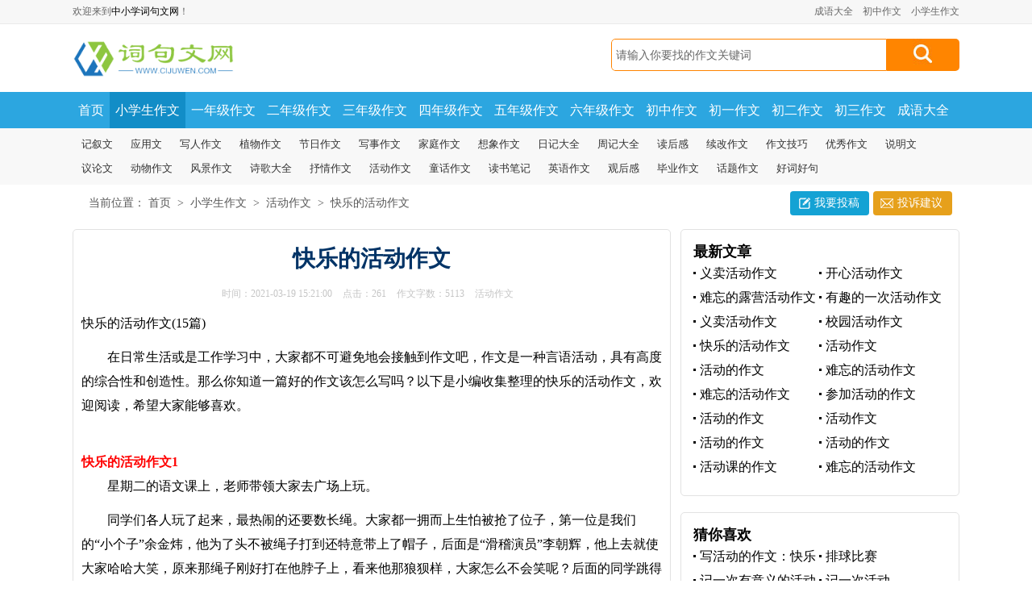

--- FILE ---
content_type: text/html
request_url: http://www.cijuwen.cn/xiaoxue/huodongzuowen/30517.html
body_size: 14615
content:
<!DOCTYPE html PUBLIC "-//W3C//DTD XHTML 1.0 Transitional//EN" "http://www.w3.org/TR/xhtml1/DTD/xhtml1-transitional.dtd">
<html xmlns="http://www.w3.org/1999/xhtml">
<head>
	<meta http-equiv="Content-Type" content="text/html; charset=utf-8" />
	<script type="text/javascript" src="/js/mobile.js"></script>
	<title>快乐的活动作文-活动作文-词句文网</title>
	<meta name="keywords" content="快乐的活动作文,活动作文" />
	<meta name="description" content="快乐的活动作文,在日常生活或是工作学习中，大家都不可避免地会接触到作文吧，作文是一种言语活动，具有高度的综合性和创造性。那么你知道一篇好的作文该怎么写吗？以下是小编收集整理的快乐的活动作文，欢迎阅读，希望大家能够喜欢" />
	<link rel="canonical" href="http://m.cijuwen.com/xiaoxue/huodongzuowen/30517.html" />
	<meta http-equiv="Cache-Control" content="no-transform" />
	<meta http-equiv="Cache-Control" content="no-siteapp" />
	<meta name="mobile-agent" content="format=html5;url=http://m.cijuwen.com/xiaoxue/huodongzuowen/30517.html">
	<meta name="mobile-agent" content="format=wml;url=http://m.cijuwen.com/xiaoxue/huodongzuowen/30517.html">
	<meta name="mobile-agent" content="format=xhtml;url=http://m.cijuwen.com/xiaoxue/huodongzuowen/30517.html">
	<link href="http://www.cijuwen.com/css/article.css" rel="stylesheet" type="text/css" />
	<script type="text/javascript" src="/js/jquery.js"></script>
	<script src="/js/jquery.lazyload.js" language="javascript" type="text/javascript"></script>
	<script src="/js/YuxiSlider.jQuery.min.js" language="javascript" type="text/javascript"></script>
	<link rel="Shortcut Icon" href="http://www.cijuwen.com/favicon.ico">
	<link rel="Bookmark" href="http://www.cijuwen.com/favicon.ico">
	<script type="text/javascript">
        var LOCAL_URL = 'http://m.cijuwen.com/xiaoxue/huodongzuowen/';
        if((navigator.userAgent.match(/(phone|pad|pod|mobile|ios|android|BlackBerry|MQQBrowser|JUC|Fennec|wOSBrowser|BrowserNG|WebOS|symbian|transcoder)/i))){window.location.href=LOCAL_URL;};
	</script>
</head>
<body>
<div class="header">
	<div class="main">
		<p>欢迎来到<a href="http://www.cijuwen.com/" title="词句文网">中小学词句文网</a>！</p>
		<ul>
			<li><a href="/xiaoxue/" title="小学生作文">小学生作文</a></li>
			<li><a href="/chuzhong/" title="初中作文">初中作文</a></li>
			<li><a href="/chengyu/" title="成语大全">成语大全</a></li>
		</ul>
	</div>
</div>
<div class="index_mid">
	<div class="logo_box">
		<div class="logo"><a href="http://www.cijuwen.com/" title="词句文网"><img loading="lazy" src="/img/logo.png" alt="词句文网"/></a></div>
		<div class="search">
			<form action="/e/search/index.php" method="post">
				<input type="hidden" value="title" name="show"></input>
				<input name="keyboard" type="text" class="keyword"  value="请输入你要找的作文关键词" onfocus="if(this.value=='请输入你要找的作文关键词') this.value=''; this.style.color ='#000000';"  onblur="if(this.value=='')this.value='请输入你要找的作文关键词'; this.style.color = '#999999';" />
				<input type="submit" value="" class="search-submit">
			</form>
		</div>
		<!--<div class="rougao">-->
		<!--	<a target="_blank" href="/e/DoInfo/ChangeClass.php?mid=1"> 我要投稿</a>-->
		<!--	<a target="_blank" href="#" class="jianyi"> 投诉建议</a>-->
		<!--</div>-->
	</div>
</div>
<div class="nav">
	<ul id="navi">
		<li><a href="/" title="词句文网">首页</a></li>
		<li><a href="/xiaoxue/" title="小学生作文">小学生作文</a></li>
		<li><a href="/xiaoxue/yinianjizuowen/" title="一年级作文">一年级作文</a></li>
		<li><a href="/xiaoxue/ernianjizuowen/" title="二年级作文">二年级作文</a></li>
		<li><a href="/xiaoxue/sannianjizuowen/" title="三年级作文">三年级作文</a></li>
		<li><a href="/xiaoxue/sinianjizuowen/" title="四年级作文">四年级作文</a></li>
		<li><a href="/xiaoxue/wunianjizuowen/" title="五年级作文">五年级作文</a></li>
		<li><a href="/xiaoxue/liunianjizuowen/" title="六年级作文">六年级作文</a></li>
		<li><a href="/chuzhong/" title="初中作文">初中作文</a></li>
		<li><a href="/chuzhong/chuyizuowen/" title="初一作文">初一作文</a></li>
		<li><a href="/chuzhong/chuerzuowen/" title="初二作文">初二作文</a></li>
		<li><a href="/chuzhong/chusanzuowen/" title="初三作文">初三作文</a></li>
		<li><a href="/chengyu/" title="成语大全">成语大全</a></li>
	</ul>
</div>
<script type="text/javascript" language="javascript">
    var nav = document.getElementById("navi");
    var links = nav.getElementsByTagName("li");
    var lilen = nav.getElementsByTagName("a");
    var currenturl = document.location.href;
    var last = 0;
    for (var i = 0; i < links.length; i++) {
        var linkurl = lilen[i].getAttribute("href");
        if (currenturl.indexOf(linkurl) != -1) {
            last = i;
        }
    }
    links[last].className = "press";
</script>
<div class="subnav">
	<ul>
		<li><a href="/xiaoxue/jixuwen/">记叙文</a></li>
		<li><a href="/xiaoxue/yingyongwen/">应用文</a></li>
		<li><a href="/xiaoxue/renwuzuowen/">写人作文</a></li>
		<li><a href="/xiaoxue/zhiwuzuowen/">植物作文</a></li>
		<li><a href="/xiaoxue/jierizuowen/">节日作文</a></li>
		<li><a href="/xiaoxue/xieshizuowen/">写事作文</a></li>
		<li><a href="/xiaoxue/jiatingzuowen/">家庭作文</a></li>
		<li><a href="/xiaoxue/xiangxiangzuowen/">想象作文</a></li>
		<li><a href="/xiaoxue/riji/">日记大全</a></li>
		<li><a href="/xiaoxue/zhouji/">周记大全</a></li>
		<li><a href="/xiaoxue/duhougan/">读后感</a></li>
		<li><a href="/xiaoxue/xugaizuowen/">续改作文</a></li>
		<li><a href="/xiaoxue/zuowenjiqiao/">作文技巧</a></li>
		<li><a href="/xiaoxue/youxiuzuowen/">优秀作文</a></li>
		<li><a href="/xiaoxue/shuomingwen/">说明文</a></li>
		<li><a href="/xiaoxue/yilunwen/">议论文</a></li>
		<li><a href="/xiaoxue/dongwuzuowen/">动物作文</a></li>
		<li><a href="/xiaoxue/fengjingzuowen/">风景作文</a></li>
		<li><a href="/xiaoxue/shige/">诗歌大全</a></li>
		<li><a href="/xiaoxue/shuqingzuowen/">抒情作文</a></li>
		<li><a href="/xiaoxue/huodongzuowen/">活动作文</a></li>
		<li><a href="/xiaoxue/tonghuazuowen/">童话作文</a></li>
		<li><a href="/xiaoxue/dushubiji/">读书笔记</a></li>
		<li><a href="/xiaoxue/yingyuzuowen/">英语作文</a></li>
		<li><a href="/xiaoxue/guanhougan/">观后感</a></li>
		<li><a href="/xiaoxue/biyezuowen/">毕业作文</a></li>
		<li><a href="/xiaoxue/fenleizuowen/">话题作文</a></li>
		<li><a href='/juzi/' >好词好句</a></li>
	</ul>
</div>
<div class="side_box">
	<div class="indexwidth">
		<div class="sidebar">
			<span>当前位置：<a href="/">首页</a>&nbsp;>&nbsp;<a href="/xiaoxue/">小学生作文</a>&nbsp;>&nbsp;<a href="/xiaoxue/huodongzuowen/">活动作文</a> > <a target="_blank" href="/xiaoxue/huodongzuowen/30517.html">快乐的活动作文</a></span>
		</div>
		<div class="rougao">
			<a target="_blank" href="/e/DoInfo/ChangeClass.php?mid=1"> 我要投稿</a>
			<a target="_blank" href="javascript:void(0);" class="jianyi"> 投诉建议</a>
		</div>
	</div>
</div>
<div class="main">
	<div class="main-left">
		<div class="article">
			<h1 class="title">快乐的活动作文</h1>
			<div class="info">
				<span class="time">时间：2021-03-19 15:21:00 </span>
				<span id="countnum">点击：<script src=/e/public/ViewClick/?classid=15&id=30517&addclick=1></script></span>
				<span class="sm_after_time">作文字数：5113</span>
				<span class="source"><a target="_blank" href="/xiaoxue/huodongzuowen/">活动作文</a></span>
			</div>
			<div class="content">
				                <p>快乐的活动作文(15篇)</p>                <p>　　在日常生活或是工作学习中，大家都不可避免地会接触到作文吧，作文是一种言语活动，具有高度的综合性和创造性。那么你知道一篇好的作文该怎么写吗？以下是小编收集整理的快乐的活动作文，欢迎阅读，希望大家能够喜欢。</p><p style="text-align: center;"></p><h2>快乐的活动作文1</h2><p>　　星期二的语文课上，老师带领大家去广场上玩。</p><p>　　同学们各人玩了起来，最热闹的还要数长绳。大家都一拥而上生怕被抢了位子，第一位是我们的“小个子”余金炜，他为了头不被绳子打到还特意带上了帽子，后面是“滑稽演员”李朝辉，他上去就使大家哈哈大笑，原来那绳子刚好打在他脖子上，看来他那狼狈样，大家怎么不会笑呢？后面的同学跳得一个比一个精彩。看见他们玩得如此高兴，我也加入了进去。看着快速晃动地绳子，我心惊胆战。我自己鼓励自己：不要怕。我冲了进去。跳了一个，又冲出来。那一刻，时间很短，但是那一刻使我激动极了，因为我战胜了胆小。最后老师也加入了我们一起，看着老师那玩的样子，我感觉老师好象又变回了小孩。</p><p>　　“铃。”的下课声，便热闹的广场变得十分静寂。</p><h2>快乐的活动作文2</h2><p>　　今天 是个特殊的日子，我们鳌江小学要为小孩子提前举行过“六一”儿童节啦！</p><p>　　我们吃完饭后，就开始写作业了。这时，从门口走进来一些家长，他们是布置我们班的。</p><p>　　布置完后，张老师给我们讲了纪律又分了小组，我们就开始兴高采烈的出去玩了。</p><p>　　们小组先来到一年（一）班，是“趣贴鼻子”我在原地转了五圈，然后动脑子想一想要把鼻子贴在什么位置，可是我站在那里一直不敢放下去，忽然传来了阿姨的声音：“大胆放下去吧，你放对了！”听了阿姨的话，我就勇敢的放了下去，我摘下眼罩看了看，贴正了，我开心极了。就这样我们按照顺序玩了下来。</p><p>　　接下来，我玩的项目是“挤眉弄眼吃饼干”我走到一位阿姨身边，阿姨把饼干放在我的眼睛下面，我开始使劲的想办法把饼干弄到自己嘴里，可是不管我怎么挤眉弄眼，饼干就是不能顺利的来到我嘴里。阿姨看见我一直吃不到就直接把饼干往我嘴里塞。真有趣呀！</p><p>　　这一天我玩得很开心。</p><h2>快乐的活动作文3</h2><p>　　今天下午上学的时候，我们都带了一根跳绳，因为下“阳光大课间”要比赛跳绳。第二节下课后我们先后来到操场上。第一次女生跳，男生数数，第二次我们男生跳女生数数，我们一下跳了八十 多个。第三次我们跳大绳，吴老师和班长摇绳子，我们一个一个排着队跳，由于这是我们第一次跳大绳好多同学都不会跳，老师一步一步地教我们动作要领，同学们慢慢地掌握要领后学会了跳大绳。</p><p>　　我非常喜欢“阳光大课间”，因为这样可以锻炼我们的身体，只有好的身体才能好好学习。</p><h2>快乐的活动作文4</h2><p>　　课间活动的时候，同学们在操场上玩游戏。</p><p>　　小红和小刚他们选择了跳绳游戏，正当他们俩准备玩的时候，突然跑过来两个小妹妹，她们恳请小红他们带上她俩一块儿玩，小红想了想：多一些人一块玩会更有意思，于是就让她们俩加入了。</p><p>　　游戏开始了，小红和小刚两人一人手握一头绳子，然后，摇动起来，绳子很快转成了一个圈，往上像座桥，往下像座船，就这样桥――船――桥――船交替进行着，而两个小妹妹钻进桥洞，跳过小船，上窜下跳，反复进行着，玩得不亦乐乎，瞧，小妹妹的嘴巴都乐得合不上了，而小红和小刚觉得能把小妹妹哄得这么开心，自己也很快乐。</p><h2>快乐的活动作文5</h2><p>　　近期为了丰富学生的课间活动，进一步克服小学生活动时间少、活动形式单调、枯燥乏味，活动效果不明显，达不到每天自由活动一小时的困难，提高和保证学生的活动兴趣、活动质量和活动时间，提高学生的身体素质，推进学校的素质教育，我校进行了一次以“阳光60分，快乐大课间”为主题的大型课间操活动，活动中以“我健康我快乐”为主旨，进一步调节了学生的身体、心理健康，培养了学 生的竞争意识、合作精神和坚强毅力，让所有学生真正体验到：快乐课间、快乐心情、快乐学习、快乐创造。</p><p>　　为当代小学生健康活泼，积极向上的良好精神风貌创造了舒适的环境。</p><h2>快乐的活动作文6</h2><p>　　为了让学生增加知识，我和同学于白 决定办一个天天向上借阅馆，开张的前一天，于白 和我做了好多准备。有做天天向上借阅馆的海报和优惠券，还有打折卡，还从家里拿了好多课外书……弄得井井有条。告诉你们哦，第一天，前三个借书的可以无条件的拿一张优惠券和打折卡，打折卡是当人买书的时候可以打折，优惠券是可以每天借三本书。</p><p>　　第二天，天天向上借阅馆就别开生面地开张了！同学们见到了之后拼命在来借书买书，可开心了。前三个更高兴了，你们应该知道了吧。有的同学大声喊叫要什么书什么书，有的同学索性爬到桌子上走过来，还有的是钻过来的……真是千姿万态。可由于同学太多了，所以有些同学借不到书只能垂头丧气地走了，我也为他们感到难过。</p><p>　　这次活动让我知道工作的辛苦，也令我快乐，因为它能让同学增加知识。</p><h2>快乐的活动作文7</h2><p>　　今天下午，我们班举行了“快乐课间主题队会”。</p><p>　　首先大家集合，由老师安排比赛。活动有小品、挑玩游戏。我和周文龙选了拼图，老师一声令下“预备，开始”。女孩子为我加油，男孩子们都 给周文龙加油。顿时，教室里一片呐喊。我们俩手忙脚乱的拼着，“好了。”我先完成，只差一点点险胜了周文龙。夏将程、孙影彬和邵睿佳三人表演的小品更为生动，让我们笑得合不拢嘴。</p><p>　　今天的主题队会内容丰富多彩，为我们的课间活动增加了不少的乐趣。</p><h2>快乐的活动作文8</h2><p>　　20xx年的最后一天，我们学校举办了迎接新年的游园活动。中午，活动开始了，先是夏校长上主席台讲话，总结了我们这一学年的成绩，接着活动开始了。有：“心有灵熙”、“掌上明珠”“ 袋鼠搬家”等10项项目。我先去玩了打鼓，我最感兴趣的就是打鼓这个项目。它是由一个老师把红领巾蒙在参加者的眼睛上，然后参加者转一个圈，再拿着鼓锤去敲对面墙上的鼓。学生参加时，可以由 家长来指导方向。我和爸爸配合得好极了，爸爸说往哪里走，我就往哪里走，我们顺利地打到了鼓，于是就获得了奖品――一个精美的笔记本。</p><p>　　这次的游园活动真是奖品多，笑声声多多！每个同学的脸上都露出喜悦的笑容。</p><h2>快乐的活动作文9</h2><p>　　同学们的课余生活十分丰富，有的喜欢跳绳，有的喜欢打篮球，有的喜欢看书，而我喜欢踢足球。</p><p>　　有一天，烈日炎炎，我和同学们在大操场上踢足球。</p><p>　　开始踢了，任政帆先发球，他拿着球，跑了一会儿，突然放手一踢，球飞到了我们的“领地”，我使劲往前冲，可球却从我眼皮底下溜走了。我们队的陈铭博夺得先机，脚一踢，球一飞三尺高，飞向了对方的“领地”，张烨用脚一勾，接住了陈铭博的“猛攻”，然后传给了蔡昊朴，蔡昊朴一记大脚，直冲球门，眼看就要进了，我猛扑过去，却扑了空，摔了个“狗啃草”。这时，黄鸿杰也冲了上来，冷静地起脚一踢，球飞了起来，落到了守门员孙杭涵的“手里”，他抛起球，球刚一落下，他就抬起脚，猛力一踢，球飞得好远好远……</p><p>　　虽然我每次都没接住球，但我还是很喜欢踢足球。因为踢足球可以锻炼身体，还能培养团队合作精神。</p><h2>快乐的活动作文10</h2><p>　　“全体同学，拿起你们的活动工具……”这时，全班好似一锅沸腾的粥，激动不已。</p><p>　　霎时，小操场上人声鼎沸，好不热闹。同学们有的跑步，有的跳绳，还有的踢毽子……快看，女生们笑眯眯地组织着跳绳比赛，只见她们个个满头大汗，互相奋起直追；男生们也不甘示弱，也在进行跑步比赛。同学们都在利用这节活动课积极地锻炼身体，当然，我也不例外。</p><p>　　我和朋友们先踢毽子，玩得不亦乐乎！紧接着，我们又进行了一次跳绳比赛，每次，我们都认真对待，大家跳得上气不接下气，但是我仍然咬牙坚持，一次次，争取能够突破自我。终于，我一分钟竟然跳了198个！这是让我感觉很满意的一个成绩，我欣慰地笑了……</p><p>　　“丁零零……”快乐的时光很快就结束了，虽然时间短暂，但我上了一节开心又充实的活动课。</p><h2>快乐的活动作文11</h2><p>　　周三下午第二节语文课下课后，我和张一鸣、伍泳霜像快乐的小鸟一样跑出教室，来到教室旁边的`年级板报旁做游戏。</p><p>　　游戏的名称叫做“踩气球”。规则是：首先选出两位参加游戏的选手，再找一位伙伴当裁判，然后，参赛选手的左、右脚绑三个气球，就开始踩对方的气球，等裁判员说：“时间到”，大家都要停下来，看看谁剩下的气球最多，那位选手就胜利了。</p><p>　　游戏开始了，伍泳霜做裁判。只听一声令下，我们都开始了凌厉的“进攻”。忽然，张一鸣趁我不注意，发起突然袭击，飞快地冲过来，想踩我的气球。幸亏我机灵地一闪，转身躲了过去。一转身，张一鸣反而被我踩破了两个五颜六色的气球。她不服气，又想踩我的气球，结果他是“赔了夫人又折兵”，当她跑过来时，不小心摔了一跤，她的另两个五颜六色的气球被她自己弄“爆炸”了！我笑着说：“张一鸣，你节哀顺变吧！”</p><p>　　周围的同学不禁哈哈大笑起来。游戏结束了，最后我胜利了，那一刻，我觉得非常快乐！</p><h2>快乐的活动作文12</h2><p>　　期盼已久的亲子活动终于来了。早上，我和妈妈搭谢奕涵家的车前往山里人家。一路风光秀丽，我和谢奕涵说说笑笑，一会儿就到达了目的地――山里人家。</p><p>　　到了大门口，我们排好队。这时，一位肌肉发达的叔叔走了出来，把我们都吓坏了。然后他大声地喊道：“立正！”这一声更让我们鸡皮疙瘩都起来了。</p><p>　　来到训练的地方，教官把我们分成两个中队，还跟我们说了今天的课程。接着，我们换好迷彩服，穿上装备，像一位位小战士。教官说好规则，我们就开始战斗。第一次，我们边跑边射击，把自己人当做敌人打了。后来，我们有了经验，能边打边保护自己。</p><p>　　中午，我们在草坪上野炊，家长们烧得热火朝天，小朋友们玩得汗流浃背。</p><p>　　吃完中饭，我们又开始真人CS对抗赛。烟雾弹中，我们激烈地战斗，差不多全牺牲了。</p><p>　　最后，我们拍照留念，愉快的亲子活动结束了。</p><h2>快乐的活动作文13</h2><p>　　那是一个冬天的下午，天气比较暖和，我们几名同学一起去慰问老人。一路上我们说着，笑着，我们很快便到了一家老年活动室，这里虽然环境不太好，而且房子有些旧，但是这里笑声满天，从老远儿就能听得见。于是，我们便很恭敬地敲了敲门进去了。老人们以最高的热情接待了我们，并且要请我们与他们一起聊聊家常，做做小游戏，仿佛我们已经是一家人了。我们非常高兴，而且每人都为老人们展示了自己的特技。表演结束后，我们又帮爷爷奶奶们打扫了一下屋子，使得玻璃更明亮，屋前更干净，室内更清洁……</p><p>　　接着，便是一片劝阻声，因为天快要黑了，我们要走了，可老人们都依依不舍的劝我们再多呆一会儿，可我们还是走了，内心就算有再多的舍不得也没有用了。</p><p>　　通过这件事，我终于体会到了真正的快乐，那就是给予别人抚慰，就是让自己的生活洒满阳光雨露。</p><h2>快乐的活动作文14</h2><p>　　早晨，秋风习习，晴空万里。</p><p>　　今天是我们学校组织去古石龙农场秋游的日子。一大早，我们分班乘车出发，在车上我们唱起了，《我和我的祖国》歌曲，一路欢声笑语，不一会儿就到达了目的地―古石龙农场。</p><p>　　首先我们参加了秋收仪式典礼，了解了秋收等习俗，见识了打谷机的操作方法，真有趣啊！</p><p>　　然后，老师带领我们来到绿油油的花生地里，同学们开始拔花生啦！我一把抓住花生茎，使劲一扯，连根带花生拔起，轻轻抖掉泥沙，那一个个花生像铃铛一样挂着，米黄色的花生壳，表面粗糙，里面却很光滑，真是外丑内美啊！</p><p>　　接着，我们还去制作手工香皂，去捉泥鳅……活动一个接着一个，我们玩得可开心了。</p><p>　　今天的研学活动不仅仅给我们带来快乐，还让我们增长见识，还收获好多劳动成果呢：有我们亲手拔摘的花生、红薯、手工香皂……</p><p>　　快乐的时光总是过得特别快，转眼到了下午。我们只好带着自己的劳动成果，依依不舍地踏上了返程。</p><h2>快乐的活动作文15</h2><p>　　是搞活动，我迫不及待地来到操场。操场上已排着像一条长龙一样队伍，原来是星火行动队和阳光行动队和我们一起搞活动。他们正在排队参加活动呢。</p><p>　　我东瞧瞧、西望望，我觉得最有趣的是螃蟹搬家、抢凳子。我首先去参加螃蟹搬家，认真读完活动规则后，立刻找来同伴周云富。我们排在队伍的最后，真想眨个眼就到我们了。终于该我们了，我们两个信心十足地来到比赛现场准备好，裁判说：“开始！”我们迅速向终点跑去，生怕气球掉下去了，我们走得很慢。其他组都跑得很远了，我们组还没有跑多远。最后我们得了第三名，只得了一个气球，不过得了一个气球也不错了。</p><p>　　我们没有灰心，又去参加了抢凳子。我找来夏鑫、李虹运，我们说好一起抢到最后，开始以开始李虹运就被淘汰出去了，他责怪我们把他挤出去的。到了关键时刻，我也被夏鑫挤出去了，我很难过。我不甘心，又去参加别的活动。</p><p>　　转眼间，活动又到结束时间了，虽然我累得满头大汗，但是我很快乐！</p>			</div>
			<div class="articleTuijian">
				<p><a href="/xiaoxue/huodongzuowen/" target="_blank">>>> 还有更多<span>活动作文</span>在这里，点进来看看吧 <<<</a></p>
				<p><a href="/xiaoxue/" target="_blank">>>> 更多作文素材看过来 <<<</a></p>
			</div>
			
			<div class="articleSubmit"><a href="/e/DoInfo/ChangeClass.php?mid=1" target="_blank"><img src="/img/submit.png" alt="作文投稿"></a></div>
			<div class="list_l">
				<div class="fenlei_zw_more">
					<a href="/xiaoxue/jierizuowen/" title="关于节日的作文" target="_blank"><span class="on">节日</span></a>
					<a href="/xiaoxue/jierizuowen/guanyuchuxidezuowen/" title="关于除夕的作文" target="_blank">除夕</a>
					<a href="/xiaoxue/jierizuowen/guanyuchunjiedezuowen/" title="关于春节的作文" target="_blank">春节</a>
					<a href="/xiaoxue/jierizuowen/guanyuqingmingjiedezuowen/" title="关于清明节的作文" target="_blank">清明节</a>
					<a href="/xiaoxue/jierizuowen/guanyuzhongqiujiedezuowen/" title="关于中秋节的作文" target="_blank">中秋节</a>
					<a href="/xiaoxue/jierizuowen/guanyujiaoshijiedezuowen/" title="关于教师节的作文" target="_blank">教师节</a>
					<a href="/xiaoxue/jierizuowen/guanyuguoqingjiedezuowen/" title="关于国庆节的作文" target="_blank">国庆节</a>
					<a href="/xiaoxue/jierizuowen/guanyuertongjiedezuowen/" title="关于儿童节的作文" target="_blank">儿童节</a>
					<a href="/xiaoxue/jierizuowen/guanyuduanwujiedezuowen/" title="关于端午节的作文" target="_blank">端午节</a>
					<a href="/xiaoxue/jierizuowen/guanyulaodongjiedezuowen/" title="关于劳动节的作文" target="_blank">劳动节</a>
					<a href="/xiaoxue/jierizuowen/guanyumuqinjiedezuowen/" title="关于母亲节的作文" target="_blank">母亲节</a>
					<a href="/xiaoxue/jierizuowen/guanyufuqinjiedezuowen/" title="关于父亲节的作文" target="_blank">父亲节</a>
					<a href="/xiaoxue/jierizuowen/guanyuchongyangjiedezuowen/" title="关于重阳节的作文" target="_blank">重阳节</a>
					<a href="/xiaoxue/jierizuowen/guanyuzhishujiedezuowen/" title="关于植树节的作文" target="_blank">植树节</a>
				</div>
				<div class="fenlei_zw_more"><a href="/xiaoxue/fengjingzuowen/" title="关于风景的作文" target="_blank"><span class="on">风景</span></a><a href="/xiaoxue/fengjingzuowen/guanyuchuntiandezuowen/" title="关于春天的作文" target="_blank">春天</a><a href="/xiaoxue/fengjingzuowen/guanyuxiatiandezuowen/" title="关于夏天的作文" target="_blank">夏天</a><a href="/xiaoxue/fengjingzuowen/guanyuqiutiandezuowen/" title="关于秋天的作文" target="_blank">秋天</a><a href="/xiaoxue/fengjingzuowen/guanyudongtiandezuowen/" title="关于冬天的作文" target="_blank">冬天</a><a href="/xiaoxue/fengjingzuowen/guanyuxuedezuowen/" title="关于雪的作文" target="_blank">雪</a><a href="/xiaoxue/fengjingzuowen/guanyuyudezuowen/" title="关于雨的作文" target="_blank">雨</a><a href="/xiaoxue/fengjingzuowen/guanyudahaidezuowen/" title="关于大海的作文" target="_blank">大海</a><a href="/xiaoxue/fengjingzuowen/guanyuhuanghedezuowen/" title="关于黄河的作文" target="_blank">黄河</a><a href="/xiaoxue/fengjingzuowen/guanyutaifengdezuowen/" title="关于台风的作文" target="_blank">台风</a><a href="/xiaoxue/fengjingzuowen/guanyurishidezuowen/" title="关于日食的作文" target="_blank">日食</a><a href="/xiaoxue/fengjingzuowen/guanyuliuxingyudezuowen/" title="关于流星雨的作文" target="_blank">流星雨</a><a href="/xiaoxue/fengjingzuowen/guanyuyueliangdezuowen/" title="关于月亮的作文" target="_blank">月亮</a><a href="/xiaoxue/fengjingzuowen/guanyuwudezuowen/" title="关于雾的作文" target="_blank">雾</a><a href="/xiaoxue/fengjingzuowen/guanyuchangjiangdezuowen/" title="关于长江的作文" target="_blank">长江</a><a href="/xiaoxue/fengjingzuowen/guanyuxuexiaodezuowen/" title="关于学校的作文" target="_blank">学校</a><a href="/xiaoxue/fengjingzuowen/guanyujiaxiangdezuowen/" title="关于家乡的作文" target="_blank">家乡</a><a href="/xiaoxue/fengjingzuowen/guanyuyangguangdezuowen/" title="关于阳光的作文" target="_blank">阳光</a></div>
				<div class="fenlei_zw_more"><a href="/xiaoxue/renwuzuowen/" title="关于人物的作文" target="_blank"><span class="on">人物</span></a><a href="/xiaoxue/renwuzuowen/guanyuouxiangdezuowen/" title="关于偶像的作文" target="_blank">偶像</a><a href="/xiaoxue/renwuzuowen/guanyuwodezuowen/" title="关于我的作文" target="_blank">我</a><a href="/xiaoxue/renwuzuowen/guanyufuqdezuowen/" title="关于父亲的作文" target="_blank">父亲</a><a href="/xiaoxue/renwuzuowen/guanyumuqindezuowen/" title="关于母亲的作文" target="_blank">母亲</a><a href="/xiaoxue/renwuzuowen/guanyulaoshidezuowen/" title="关于老师的作文" target="_blank">老师</a><a href="/xiaoxue/renwuzuowen/guanyutongxuedezuowen/" title="关于同学的作文" target="_blank">同学</a><a href="/xiaoxue/renwuzuowen/guanyupengyoudezuowen/" title="关于朋友的作文" target="_blank">朋友</a><a href="/xiaoxue/renwuzuowen/guanyudididezuowen/" title="关于弟弟的作文" target="_blank">弟弟</a><a href="/xiaoxue/renwuzuowen/guanyugegedezuowen/" title="关于哥哥的作文" target="_blank">哥哥</a><a href="/xiaoxue/renwuzuowen/guanyuleifengdezuowen/" title="关于雷锋的作文" target="_blank">雷锋</a><a href="/xiaoxue/renwuzuowen/guanyunainaidezuowen/" title="关于奶奶的作文" target="_blank">奶奶</a><a href="/xiaoxue/renwuzuowen/guanyujiejiedezuowen/" title="关于姐姐的作文" target="_blank">姐姐</a><a href="/xiaoxue/renwuzuowen/guanyumeimeidezuowen/" title="关于妹>妹的作文" target="_blank">妹妹</a><a href="/xiaoxue/renwuzuowen/guanyuyeyedezuowen/" title="关于爷爷的作文" target="_blank">爷爷</a><a href="/xiaoxue/renwuzuowen/guanyushushudezuowen/" title="关于叔叔的作文" target="_blank">叔叔</a><a href="/xiaoxue/renwuzuowen/guanyuayidezzuowen/" title="关于阿姨的作文" target="_blank">阿姨</a><a href="/xiaoxue/renwuzuowen/guanyubanzhangdezuowen/" title="关于班长的作文" target="_blank">班长</a></div>
				<div class="fenlei_zw_more"><a href="/xiaoxue/fenleizuowen/" title="关于话题的作文" target="_blank"><span class="on">话题</span></a><a href="/xiaoxue/fenleizuowen/guanyuganendezuowen/" title="关于感恩的作文" target="_blank">感恩</a><a href="/xiaoxue/fenleizuowen/guanyuchengxindezuowen/" title="关于诚信的作文" target="_blank">诚信</a><a href="/xiaoxue/fenleizuowen/guanyuxingfudezuowen/" title="关于幸福的作文" target="_blank">幸福</a><a href="/xiaoxue/fenleizuowen/guanyuqinqingdezuowen/" title="关于亲情的作文" target="_blank">亲情</a><a href="/xiaoxue/fenleizuowen/guanyuqingchundezuowen/" title="关于青春的作文" target="_blank">青春</a><a href="/xiaoxue/fenleizuowen/guanyufuaidezuowen/" title="关于父爱的作文" target="_blank">父爱</a><a href="/xiaoxue/fenleizuowen/guanyuzixindezuowen/" title="关于自信的作文" target="_blank">自信</a><a href="/xiaoxue/fenleizuowen/guanyuyundonghuidezuowen//" title="关于运动会的作文" target="_blank">运动会</a><a href="/xiaoxue/fenleizuowen/guanyumengxiangdezuowen/" title="关于梦想的作文" target="_blank">梦想</a><a href="/xiaoxue/fenleizuowen/guanyuyoujidezuowen/" title="关于游记的作文" target="_blank">游记</a><a href="/xiaoxue/fenleizuowen/guanyukuailedezuowen/" title="关于快乐的作文" target="_blank">快乐</a><a href="/xiaoxue/fenleizuowen/guanyumeidezuowen/" title="关于美的作文" target="_blank">美</a><a href="/xiaoxue/fenleizuowen/guanyuaidezuowen/" title="关于爱的作文" target="_blank">爱</a><a href="/xiaoxue/fenleizuowen/guanyushudezuowen/" title="关于书的作文" target="_blank">书</a><a href="/xiaoxue/fenleizuowen/guanyufenjindezuowen/" title="关于奋进的作文" target="_blank">奋进</a><a href="/xiaoxue/fenleizuowen/guanyumuaidezuowen/" title="关于母爱的作文" target="_blank">母爱</a><a href="/xiaoxue/fenleizuowen/guanyuchengchangdezuowen/" title="关于成长的作文" target="_blank">成长</a></div>
				<div class="fenlei_zw_more"><a href="/xiaoxue/zhiwuzuowen/" title="关于植物的作文" target="_blank"><span class="on">植物</span></a><a href="/xiaoxue/zhiwuzuowen/guanyushuiguodezuowen/" title="关于水果的作文" target="_blank">水果</a><a href="/xiaoxue/zhiwuzuowen/guanyushudezuowen/" title="关于树的作文" target="_blank">树</a><a href="/xiaoxue/zhiwuzuowen/guanyuhuadezuowen/" title="关于花的作文" target="_blank">花</a><a href="/xiaoxue/zhiwuzuowen/guanyucaodezuowen/" title="关于草的作文" target="_blank">草</a><a href="/xiaoxue/zhiwuzuowen/guanyuzhongzidezuowen/" title="关于种子的作文" target="_blank">种子</a><a href="/xiaoxue/zhiwuzuowen/guanyushuyedezuowen/" title="关于树叶的作文" target="_blank">树叶</a><a href="/xiaoxue/zhiwuzuowen/guanyuzhuzidezuowen/" title="关于竹子的作文" target="_blank">竹子</a><a href="/xiaoxue/zhiwuzuowen/guanyujuhuadezuowen/" title="关于菊花的作文" target="_blank">菊花</a><a href="/xiaoxue/zhiwuzuowen/guanyupingguodezuowen/" title="关于苹果的作文" target="_blank">苹果</a><a href="/xiaoxue/zhiwuzuowen/guanyumeihuadezuowen/" title="关于梅花的作文" target="_blank">梅花</a><a href="/xiaoxue/zhiwuzuowen/guanyuhehuadezuowen/" title="关于荷花的作文" target="_blank">荷花</a><a href="/xiaoxue/zhiwuzuowen/guanyulanhuadezuowen/" title="关于兰花的作文" target="_blank">兰花</a><a href="/xiaoxue/zhiwuzuowen/guanyuxiguadezuowen/" title="关于西瓜的作文" target="_blank">西瓜</a><a href="/xiaoxue/zhiwuzuowen/guanyuxianrenzhangdezuowen/" title="关于仙人掌的作文" target="_blank">仙人掌</a><a href="/xiaoxue/zhiwuzuowen/guanyucaomeidezuowen/" title="关于草莓的作文" target="_blank">草莓</a></div>
				<div class="fenlei_zw_more"><a href="/xiaoxue/dongwuzuowen/" title="关于动物的作文" target="_blank"><span class="on">动物</span></a><a href="/xiaoxue/dongwuzuowen/guanyuxiaogoudezuowen/" title="关于小狗的作文" target="_blank">小狗</a><a href="/xiaoxue/dongwuzuowen/guanyuxiaomiaodezuowen/" title="关于小猫的作文" target="_blank">小猫</a><a href="/xiaoxue/dongwuzuowen/guanyutuzidezuowen/" title="关于兔子的作文" target="_blank">兔子</a><a href="/xiaoxue/dongwuzuowen/guanyujinyudezuowen/" title="关于金鱼的作文" target="_blank">金鱼</a><a href="/xiaoxue/dongwuzuowen/guanyuyingwudezuowen/" title="关于鹦鹉的作文" target="_blank">鹦鹉</a><a href="/xiaoxue/dongwuzuowen/guanyuxiongmiaodezuowen/" title="关于熊猫的作文" target="_blank">熊猫</a><a href="/xiaoxue/dongwuzuowen/guanyudaxiangdezuowen/" title="关于大象的作文" target="_blank">大象</a><a href="/xiaoxue/dongwuzuowen/guanyuwuguidezuowen//" title="关于乌龟的作文" target="_blank">乌龟</a>  <a href="/xiaoxue/dongwuzuowen/guanyuyudezuowen/" title="关于鱼的作文" target="_blank">鱼</a><a href="/xiaoxue/dongwuzuowen/guanyushizidezuowen/" title="关于狮子的作文" target="_blank">狮子</a><a href="/xiaoxue/dongwuzuowen/guanyulaohudezuowen/" title="关于老虎的作文" target="_blank">老虎</a><a href="/xiaoxue/dongwuzuowen/guanyumayidezuowen/" title="关于蚂蚁的作文" target="_blank">蚂蚁</a><a href="/xiaoxue/dongwuzuowen/guanyuyangdezuowen/" title="关于羊的作文" target="_blank">羊</a><a href="/xiaoxue/dongwuzuowen/guanyuzhudezuowen/" title="关于猪的作文" target="_blank">猪</a><a href="/xiaoxue/dongwuzuowen/guanyuniaodezuowen/" title="关于鸟的作文" target="_blank">鸟</a><a href="/xiaoxue/dongwuzuowen/guanyuxiaojidezuowen/" title="关于小鸡的作文" target="_blank">小鸡</a><a href="/xiaoxue/dongwuzuowen/guanyugezidezuowen/" title="关于鸽子的作文" target="_blank">鸽子</a><a href="/xiaoxue/dongwuzuowen/guanyuhouzidezuowen/" title="关于猴子的作文" target="_blank">猴子</a></div>
				<div class="fenlei_zw_more"><a href="/chuzhong/" title="初中作文" target="_blank"><span class="on">初中</span></a><a href="/chuzhong/chuzhongyilunwen/" title="初中议论文" target="_blank">议论文</a><a href="/chuzhong/chuzhongjixuwen/" title="初中记叙文" target="_blank">记叙文</a><a href="/chuzhong/chuzhongyanjianggao/" title="初中演讲稿" target="_blank">演讲稿</a><a href="/chuzhong/chuzhongyingyongwen/" title="初中应用文" target="_blank">应用文</a><a href="/chuzhong/chuzhongshuomingwen/" title="初中说明文" target="_blank">说明文</a><a href="/chuzhong/chuzhongguanhougan/" title="初中读后感" target="_blank">读后感</a><a href="/chuzhong/chuzhongguanhougan/" title="初中观后感" target="_blank">观后感</a><a href="/chuzhong/chuzhongxierenzuowen/" title=">初中写人作文" target="_blank">写人</a><a href="/chuzhong/chuzhongxieshizuowen/" title="初中些事作文" target="_blank">写事</a><a href="/chuzhong/chuzhongxiejingzuowen/" title="初中写景作文" target="_blank">写景</a><a href="/chuzhong/chuzhongshuqingsanwen/" title="初中抒情作文" target="_blank">抒情</a><a href="/chuzhong/chuzhongriji/" title="初中日记" target="_blank">日记</a><a href="/chuzhong/chuzhongshige/" title="初中诗歌" target="_blank">诗歌</a><a href="/chuzhong/chuzhonghuatizuowen/" title="初中话题作文" target="_blank">话题</a></div>
			</div>
		</div>
		<!--<div class="related_article_img">-->
		<!--	<div class="related_top"><code>[!&#45;&#45;class.name&#45;&#45;]图文推荐</code></div>-->
		<!--	<ul>-->
		<!--		<li><a target="_blank" title="" href=""><img loading="lazy" src="" alt=""><span></span></a></li>-->
		<!--	</ul>-->
		<!--</div>-->
		<div class="related_article">
			<div class="related_top"><code><a href="/xiaoxue/huodongzuowen/30517.html">快乐的活动作文</a>的作文相关文章</code></div>
			<ul>
				无相关信息			</ul>
		</div>
		<div class="previous">
			<span class="pre">上一篇：<a href='/xiaoxue/huodongzuowen/30516.html'>校园活动作文</a> </span>
			<span class="next">下一篇：<a href='/xiaoxue/huodongzuowen/30518.html'>活动作文</a> </span>
		</div>
	</div>
	<div class="main-right">
		<div class="right_fix">
			<div class="right_box">
				<span>最新文章</span>
				<ul>
										<li><a href="/xiaoxue/huodongzuowen/47856.html" target="_blank" title="义卖活动作文">义卖活动作文</a></li>
										<li><a href="/xiaoxue/huodongzuowen/47857.html" target="_blank" title="开心活动作文">开心活动作文</a></li>
										<li><a href="/xiaoxue/huodongzuowen/30513.html" target="_blank" title="难忘的露营活动作文">难忘的露营活动作文</a></li>
										<li><a href="/xiaoxue/huodongzuowen/30514.html" target="_blank" title="有趣的一次活动作文">有趣的一次活动作文</a></li>
										<li><a href="/xiaoxue/huodongzuowen/30515.html" target="_blank" title="义卖活动作文">义卖活动作文</a></li>
										<li><a href="/xiaoxue/huodongzuowen/30516.html" target="_blank" title="校园活动作文">校园活动作文</a></li>
										<li><a href="/xiaoxue/huodongzuowen/30517.html" target="_blank" title="快乐的活动作文">快乐的活动作文</a></li>
										<li><a href="/xiaoxue/huodongzuowen/30518.html" target="_blank" title="活动作文">活动作文</a></li>
										<li><a href="/xiaoxue/huodongzuowen/30519.html" target="_blank" title="活动的作文">活动的作文</a></li>
										<li><a href="/xiaoxue/huodongzuowen/30520.html" target="_blank" title="难忘的活动作文">难忘的活动作文</a></li>
										<li><a href="/xiaoxue/huodongzuowen/30521.html" target="_blank" title="难忘的活动作文">难忘的活动作文</a></li>
										<li><a href="/xiaoxue/huodongzuowen/30522.html" target="_blank" title="参加活动的作文">参加活动的作文</a></li>
										<li><a href="/xiaoxue/huodongzuowen/30523.html" target="_blank" title="活动的作文">活动的作文</a></li>
										<li><a href="/xiaoxue/huodongzuowen/30524.html" target="_blank" title="活动作文">活动作文</a></li>
										<li><a href="/xiaoxue/huodongzuowen/30525.html" target="_blank" title="活动的作文">活动的作文</a></li>
										<li><a href="/xiaoxue/huodongzuowen/30526.html" target="_blank" title="活动的作文">活动的作文</a></li>
										<li><a href="/xiaoxue/huodongzuowen/30527.html" target="_blank" title="活动课的作文">活动课的作文</a></li>
										<li><a href="/xiaoxue/huodongzuowen/30528.html" target="_blank" title="难忘的活动作文">难忘的活动作文</a></li>
									</ul>
			</div>
			<div class="right_box">
				<span>猜你喜欢</span>
				<ul class="you_like">
										<li><a href="/xiaoxue/huodongzuowen/201410/23793.html" target="_blank" title="写活动的作文：快乐的课间活动">写活动的作文：快乐的课间活动</a></li>
										<li><a href="/xiaoxue/huodongzuowen/201410/23980.html" target="_blank" title="排球比赛">排球比赛</a></li>
										<li><a href="/xiaoxue/huodongzuowen/201410/23790.html" target="_blank" title="记一次有意义的活动——春游">记一次有意义的活动——春游</a></li>
										<li><a href="/xiaoxue/huodongzuowen/201410/23763.html" target="_blank" title="记一次活动">记一次活动</a></li>
										<li><a href="/xiaoxue/huodongzuowen/201410/23799.html" target="_blank" title="老鹰捉小鸡">老鹰捉小鸡</a></li>
										<li><a href="/xiaoxue/huodongzuowen/201410/23850.html" target="_blank" title="夏令营">夏令营</a></li>
										<li><a href="/xiaoxue/huodongzuowen/201410/23795.html" target="_blank" title="写活动的作文：滑板比赛">写活动的作文：滑板比赛</a></li>
										<li><a href="/xiaoxue/huodongzuowen/201410/23808.html" target="_blank" title="一次难忘的春游">一次难忘的春游</a></li>
										<li><a href="/xiaoxue/huodongzuowen/201410/23955.html" target="_blank" title="参观科技馆">参观科技馆</a></li>
										<li><a href="/xiaoxue/huodongzuowen/201410/23760.html" target="_blank" title="小学活动作文：拍皮球">小学活动作文：拍皮球</a></li>
										<li><a href="/xiaoxue/huodongzuowen/201410/23779.html" target="_blank" title="活动作文：跳绳">活动作文：跳绳</a></li>
										<li><a href="/xiaoxue/huodongzuowen/201410/23864.html" target="_blank" title="大手牵小手">大手牵小手</a></li>
										<li><a href="/xiaoxue/huodongzuowen/201410/23920.html" target="_blank" title="户外跑步">户外跑步</a></li>
										<li><a href="/xiaoxue/huodongzuowen/201410/23812.html" target="_blank" title="野炊">野炊</a></li>
										<li><a href="/xiaoxue/huodongzuowen/201410/23823.html" target="_blank" title="春游峡口">春游峡口</a></li>
										<li><a href="/xiaoxue/huodongzuowen/201410/23876.html" target="_blank" title="参加科学竞赛">参加科学竞赛</a></li>
										<li><a href="/xiaoxue/huodongzuowen/201410/23891.html" target="_blank" title="写生比赛">写生比赛</a></li>
										<li><a href="/xiaoxue/huodongzuowen/201410/23983.html" target="_blank" title="参加进香团活动">参加进香团活动</a></li>
									</ul>
			</div>
		</div>
	</div>
</div>
<div class="footer">
	<div class="foot_box">
		<p><a href="/rss.xml" target="_blank">RSS地图</a>  <s></s> <a href="/bdrss.xml" target="_blank">网站地图</a> <s></s> <a href="/e/DoInfo/ChangeClass.php?mid=1" target="_blank">作文投稿</a> <s></s> <a href="http://m.cijuwen.com/" target="_blank">移动版</a></p>
		<p> Copyright&#169;2017-2021 <a target="_blank" title="词句文网" href="/">词句文网</a> cijuwen.com 版权所有 <a target="_blank" href="https://beian.miit.gov.cn/" rel="nofollow">粤ICP备16095667号-1</a></p>
		<p>声明 :本网站尊重并保护知识产权，根据《信息网络传播权保护条例》，如果我们转载的作品侵犯了您的权利,请在一个月内通知我们，我们会及时删除。</p>
	</div>
</div>
<div id="scrolltop"></div>
<div style="display:none;">
<script type="text/javascript" src="https://s4.cnzz.com/z_stat.php?id=1279733021&web_id=1279733021"></script>
<script>
(function(){
var src = "https://jspassport.ssl.qhimg.com/11.0.1.js?d182b3f28525f2db83acfaaf6e696dba";
document.write('<script src="' + src + '" id="sozz"></script>');
})();
</script>
</div>
<script src="/js/index.js" language="javascript" type="text/javascript"></script>
</body>
</html>

--- FILE ---
content_type: text/html; charset=utf-8
request_url: http://www.cijuwen.cn/e/public/ViewClick/?classid=15&id=30517&addclick=1
body_size: 53
content:
document.write('261');

--- FILE ---
content_type: application/javascript
request_url: http://www.cijuwen.cn/js/YuxiSlider.jQuery.min.js
body_size: 2583
content:
/* @extends jquery v1.10.2
 * @fileOverview 自动兼容PC端、移动端的图片循环滚动插件
 * @email 122452357@qq.com
 * @version v3.0
 * @date 2016-01-05
 * @remark Wang Yunhong -- The love of my life.
 * Copyright (c) 2015-2016 天涯浅唱, 请尊重劳动成果，若直接使用请注明出处，谢谢！
 * @example
 * $("slider").YuxiSlider();
 * @parameter{
           width:容器宽度,
           height:容器高度,
           control:控制按钮，PC端可传入控制按钮对象，移动端无按钮
           auto:是否自动播放 默认自动(true),
           during:间隔时间,
           speed:图片滑动速度,
           mousewheel:是否开启鼠标滑轮 默认否(false),
           direkey:是否绑定方向键 默认否(false)
           }
 */
!function(a){a.fn.extend({YuxiSlider:function(b){var c={width:640,height:360,control:null,auto:!0,during:3e3,speed:800,mousewheel:!1,direkey:!1},d=a.extend(c,b);return a(this).each(function(){var b=a(this),c=a("ul",b),e=a("li",b),f=e.length,g=0,h=null,i='<div class="desc"><p class="title"><a href=""></a></p><span class="num"><em class="curr-num"></em><em class="line"></em><em class="total-num"></em></span></div><div class="bg"></div>';b.append(i);var j=a("p.title a",b),k=a("em.curr-num",b),l=a("em.total-num",b),m=0,n={},o={},p={mobileDevice:navigator.userAgent.match(/(iPhone|iPod|Android|ios)/i),init:function(){if(p.style(),p.mobileDevice){var e=a(window).width(),g=d.width/d.height;d.width=e,d.height=e/g,b.css({fontSize:a(window).width()/640*1.285+"rem"})}b.add("img",b).width(d.width).height(d.height),c.width(f*d.width),p.description(),p.bindControl(),f>2&&c.prepend(a("li",c).last()).css({left:-d.width}),d.auto&&p.auto()},auto:function(){h=d.auto?setInterval(function(){p.moving(!0)},d.during):null},stop:function(){h&&clearInterval(h)},description:function(){k.text(g+1),l.text(f),j.text(e.eq(g).find("img").attr("alt")).attr("href",e.eq(g).find("a").attr("href")).width(d.width-a("span.num",b).width()-20)},bindControl:function(){if(p.mobileDevice){if(d.control&&d.control.remove(),2>=f)return;c.get(0).addEventListener("touchstart",p.touchstart,!1),c.get(0).addEventListener("touchmove",p.touchmove,!1),c.get(0).addEventListener("touchend",p.touchend,!1)}else{b.hover(function(){d.auto&&p.stop(),a(document).on("keydown",function(a){a.preventDefault(),(39===a.keyCode||40===a.keyCode)&&p.moving(!0),(37===a.keyCode||38===a.keyCode)&&p.moving(!1)})},function(){a(document).unbind(),d.auto&&p.auto()});var e=void 0!==document.mozHidden?"DOMMouseScroll":"mousewheel";d.mousewheel&&b.on(e,function(a){a.preventDefault(),a.stopPropagation();var c=a.originalEvent.wheelDelta?a.originalEvent.wheelDelta:-a.originalEvent.detail,d=b.data("timeoutId");d&&clearInterval(d),b.data("timeoutId",setTimeout(function(){p.moving(0>c?!0:!1),b.removeData("timeoutId")},100))}),d.control&&d.control.on("click",function(){p.moving(a(this).index()?!0:!1)}).hover(function(){d.auto&&p.stop()},function(){d.auto&&p.auto()})}},moving:function(b){if(1!=f){var e=0,h=!0;"boolean"==typeof b?h=b:(h=b>0?!1:!0,e=b),g=h?g>=f-1?0:g+1:0>=g?f-1:g-1,p.description(),f>2?(h?c.append(a("li",c).first()).css({left:0+e}):c.prepend(a("li",c).last()).css({left:-2*d.width+e}),c.stop().animate({left:[-d.width,"easeOutExpo"]},d.speed)):h?c.stop().animate({left:-d.width},.6*d.speed,function(){a(this).append(a("li",this).first()).css({left:0})}):c.prepend(a("li",c).last()).css({left:-d.width+e}).stop().animate({left:0},.6*d.speed)}},touchPos:function(a){for(var c,d,e,b=a.changedTouches,f={},g=0;g<b.length;g++)c=b[g],d=c.clientX,e=c.clientY;return f.x=d,f.y=e,f},touchstart:function(a){p.stop(),m=(new Date).getTime(),n=p.touchPos(a),o.left=c.offset().left},touchmove:function(a){a.preventDefault();var b=p.touchPos(a).x-n.x;c.stop().css({left:o.left+b})},touchend:function(a){var b=p.touchPos(a).x-n.x,e=(new Date).getTime()-m;0!==Math.abs(b)&&(350>=e?p.moving(b):Math.abs(b)<=d.width/2?c.stop().animate({left:[o.left,"easeOutExpo"]},d.speed/2):p.moving(b),d.auto&&p.auto())},style:function(){b.css({position:"relative",overflow:"hidden"}).fadeIn(450),e.css({display:"inline","float":"left"}),c.add(a(".bg",b)).add(a(".desc",b)).add(a(".num",b)).css({position:"absolute"}),a(".bg",b).css({background:"#000",filter:"alpha(opacity=50)",opacity:.5}).add(a(".desc",b)).css({width:"100%",height:"3em",bottom:0,left:0}),a(".desc").css({zIndex:2}),a("p.title",b).css({"float":"left",height:"1em",padding:"1em .5em",fontFamily:"microsoft yahei"}),a("p.title a",b).css({display:"block",color:"#fff",textOverflow:"ellipsis",whiteSpace:"nowrap",overflow:"hidden"}),a("span.num",b).css({right:".5em",color:"#fff",fontStyle:"italic",fontFamily:'Georgia, "Monotype Corsiva", Arial, sans-serif'}),a("em",b).css({display:"inline-block",position:"relative"}),a("em.curr-num",b).css({fontSize:"2.4em",height:"2em",lineHeight:"2em",color:"#cc191b",bottom:".625em"}),a("em.total-num",b).css({fontSize:"1.2em",height:"2em",lineHeight:"2em",top:".6em"}),a("em.line",b).css({width:"16px",height:"3em",background:"url(/images/splash_white.png) center no-repeat"})}};p.init()})}})}(jQuery),$.extend($.easing,{easeOutExpo:function(a,b,c,d,e){return b==e?c+d:d*(-Math.pow(2,-10*b/e)+1)+c}});